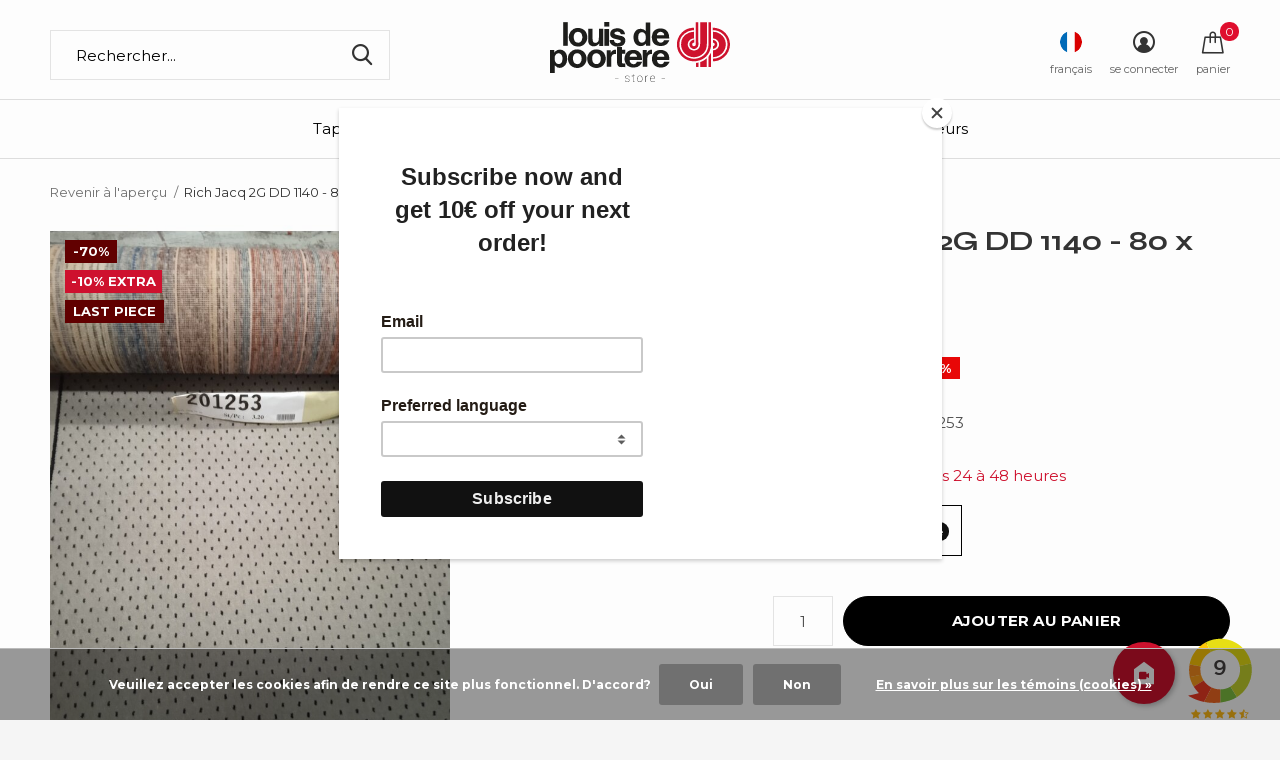

--- FILE ---
content_type: text/html;charset=utf-8
request_url: https://www.louisdepoorterestore.com/fr/rich-jacq-2g-dd-1140-80-x-320-cm.html
body_size: 20512
content:
<!doctype html>
<html data-wf-page="690313a5e57464bb25b684f7" data-wf-site="66714765d78a1f5cab0580a5">
  
  
  
<html class="new mobile no-usp " lang="fr" dir="ltr"
      
     >
      
      
 
	<head>
    
    
    
    
    <script id="mcjs">!function(c,h,i,m,p){m=c.createElement(h),p=c.getElementsByTagName(h)[0],m.async=1,m.src=i,p.parentNode.insertBefore(m,p)}(document,"script","https://chimpstatic.com/mcjs-connected/js/users/ac69c2771d11698a6820595aa/b616dfc0499625a12f1b80bc8.js");</script>
    
    
<script type="text/javascript">
   window.dataLayer = window.dataLayer || [];
   dataLayer.push({
                                    ecomm_prodid: "147230680",
                  ecomm_prodid_adwords: "290649876",
                  ecomm_pname: "Rich Jacq 2G DD 1140 - 80 x 320 cm Le rouleau",
                  ecomm_category: "Outlet",
                  ecomm_pagetype: "product",
                  ecomm_totalvalue: 46.083
                                                                                               
                         
                  });
      
</script>

<!-- Google Tag Manager -->
<script>(function(w,d,s,l,i){w[l]=w[l]||[];w[l].push({'gtm.start':
new Date().getTime(),event:'gtm.js'});var f=d.getElementsByTagName(s)[0],
j=d.createElement(s),dl=l!='dataLayer'?'&l='+l:'';j.async=true;j.src=
'https://www.googletagmanager.com/gtm.js?id='+i+dl;f.parentNode.insertBefore(j,f);
})(window,document,'script','dataLayer','GTM-KZX4KP8');</script>
<!-- End Google Tag Manager -->    
    
    <!-- Hotjar Tracking Code for Site 4941060 (nom manquant) -->
<script>
    (function(h,o,t,j,a,r){
        h.hj=h.hj||function(){(h.hj.q=h.hj.q||[]).push(arguments)};
        h._hjSettings={hjid:4941060,hjsv:6};
        a=o.getElementsByTagName('head')[0];
        r=o.createElement('script');r.async=1;
        r.src=t+h._hjSettings.hjid+j+h._hjSettings.hjsv;
        a.appendChild(r);
    })(window,document,'https://static.hotjar.com/c/hotjar-','.js?sv=');
</script>
    
    
    
    <!-- Install this snippet AFTER the Hotjar tracking code. -->
<script>
var userId = your_user_id || null; // Replace your_user_id with your own if available.
window.hj('identify', userId, {
    // Add your own custom attributes here. Some EXAMPLES:
    // 'Signed up': '2019—06-20Z', // Signup date in ISO-8601 format.
    // 'Last purchase category': 'Electronics', // Send strings with quotes around them.
    // 'Total purchases': 15, // Send numbers without quotes.
    // 'Last purchase date': '2019-06-20Z', // Send dates in ISO-8601 format.
    // 'Last refund date': null, // Send null when no value exists for a user.
});
</script>

    
      <script type="text/javascript">     (function(c,l,a,r,i,t,y){         c[a]=c[a]||function(){(c[a].q=c[a].q||[]).push(arguments)};         t=l.createElement(r);t.async=1;t.src="
https://www.clarity.ms/tag/"+i;
        y=l.getElementsByTagName(r)[0];y.parentNode.insertBefore(t,y);     })(window, document, "clarity", "script", "nuw5zj87mv"); </script>
    
    
    
    <meta charset="utf-8"/>
<!-- [START] 'blocks/head.rain' -->
<!--

  (c) 2008-2026 Lightspeed Netherlands B.V.
  http://www.lightspeedhq.com
  Generated: 18-01-2026 @ 16:36:45

-->
<link rel="canonical" href="https://www.louisdepoorterestore.com/fr/rich-jacq-2g-dd-1140-80-x-320-cm.html"/>
<link rel="alternate" href="https://www.louisdepoorterestore.com/fr/index.rss" type="application/rss+xml" title="Nouveaux produits"/>
<link href="https://cdn.webshopapp.com/assets/cookielaw.css?2025-02-20" rel="stylesheet" type="text/css"/>
<meta name="robots" content="noodp,noydir"/>
<meta name="google-site-verification" content="l69oiVLcN-lgDtWr8q7GRQ_iToEpjSVXtiEY-wIyoXo"/>
<meta property="og:url" content="https://www.louisdepoorterestore.com/fr/rich-jacq-2g-dd-1140-80-x-320-cm.html?source=facebook"/>
<meta property="og:site_name" content="Louis De Poortere Store"/>
<meta property="og:title" content="Rich Jacq 2G DD 1140 - 80 x 320 cm"/>
<meta property="og:description" content="Profitez d&#039;une affaire en or avec les tapis d&#039;escalier de Louis De Poortere"/>
<meta property="og:image" content="https://cdn.webshopapp.com/shops/35448/files/441518870/rich-jacq-2g-dd-1140-80-x-320-cm.jpg"/>
<script src="https://cdn.roomvo.com/static/scripts/b2b/louisdepoorterebe.js"></script>
<script src="https://kit.fontawesome.com/f42b436610.js"></script>
<script>
<script async src="https://www.googletagmanager.com/gtag/js?id=G-4CFSESJRE1"></script>
<script>
    window.dataLayer = window.dataLayer || [];
    function gtag(){dataLayer.push(arguments);}
    gtag('js', new Date());

    gtag('config', 'G-4CFSESJRE1');
</script>
</script>
<script>
  (function () {
        var s = document.createElement('script');
        s.async = true;
        s.type = 'text/javascript';
        s.src = '//tglyr.co/latest.js?n=o';
        document.head.appendChild(s);
    })();
</script>
<!--[if lt IE 9]>
<script src="https://cdn.webshopapp.com/assets/html5shiv.js?2025-02-20"></script>
<![endif]-->
<!-- [END] 'blocks/head.rain' -->
		<meta charset="utf-8">
		<meta http-equiv="x-ua-compatible" content="ie=edge">
		<title>Rich Jacq 2G DD 1140 - 80 x 320 cm - Louis De Poortere Store</title>
		<meta name="description" content="Profitez d&#039;une affaire en or avec les tapis d&#039;escalier de Louis De Poortere">
		<meta name="keywords" content="Tapis d&#039;escalier, velours, outlet, prix bas, carpette, moquette, mur à mur, tissé en Belgique, qualité supérieur">
		<meta name="theme-color" content="#ffffff">
		<meta name="MobileOptimized" content="320">
		<meta name="HandheldFriendly" content="true">
		<meta name="viewport" content="width=device-width,initial-scale=1,maximum-scale=1,viewport-fit=cover,target-densitydpi=device-dpi,shrink-to-fit=no">
		<meta name="author" content="https://www.dmws.nl">
		<link rel="preload" as="style" href="https://cdn.webshopapp.com/assets/gui-2-0.css?2025-02-20">
		<link rel="preload" as="style" href="https://cdn.webshopapp.com/assets/gui-responsive-2-0.css?2025-02-20">
		<link rel="preload" href="https://fonts.googleapis.com/css?family=Muli:100,300,400,500,600,700,800,900%7CMontserrat:100,300,400,500,600,700,800,900&display=block" as="style">
    
    
    
    <link rel="preconnect" href="https://fonts.googleapis.com">
<link rel="preconnect" href="https://fonts.gstatic.com" crossorigin>
<link href="https://fonts.googleapis.com/css2?family=Creepster&display=swap" rel="stylesheet">
    
    
    
    
		<link rel="preload" as="style" href="https://cdn.webshopapp.com/shops/35448/themes/176588/assets/fixed.css?20260109084818">
    <link rel="preload" as="style" href="https://cdn.webshopapp.com/shops/35448/themes/176588/assets/screen.css?20260109084818">
		<link rel="preload" as="style" href="https://cdn.webshopapp.com/shops/35448/themes/176588/assets/custom.css?20260109084818">
    
   <link rel="stylesheet" as="style" href="https://cdn.webshopapp.com/shops/35448/themes/176588/assets/home-block-custom.css?20260109084818"> 
       

    

    <link href='https://fonts.googleapis.com/css?family=Montserrat' rel='stylesheet'>
    
    <style>
@import url('https://fonts.googleapis.com/css2?family=Roboto+Condensed:ital,wght@0,100..900;1,100..900&family=Roboto:ital,wght@0,100;0,300;0,400;0,500;0,700;0,900;1,100;1,300;1,400;1,500;1,700;1,900&family=Syne:wght@400..800&display=swap');
</style>
    
    
    
		<link rel="preload" as="font" href="https://cdn.webshopapp.com/shops/35448/themes/176588/assets/icomoon.woff2?20260109084818">
		<link rel="preload" as="script" href="https://cdn.webshopapp.com/assets/jquery-1-9-1.js?2025-02-20">
		<link rel="preload" as="script" href="https://cdn.webshopapp.com/assets/jquery-ui-1-10-1.js?2025-02-20">
		<link rel="preload" as="script" href="https://cdn.webshopapp.com/shops/35448/themes/176588/assets/scripts.js?20260109084818">
		<link rel="preload" as="script" href="https://cdn.webshopapp.com/shops/35448/themes/176588/assets/custom.js?20260109084818">
    <link rel="preload" as="script" href="https://cdn.webshopapp.com/assets/gui.js?2025-02-20">
		<link href="https://fonts.googleapis.com/css?family=Muli:100,300,400,500,600,700,800,900%7CMontserrat:100,300,400,500,600,700,800,900&display=block" rel="stylesheet" type="text/css">
    <link href="https://fonts.googleapis.com/icon?family=Material+Icons" rel="stylesheet">
		<link rel="stylesheet" media="screen" href="https://cdn.webshopapp.com/assets/gui-2-0.css?2025-02-20">
		<link rel="stylesheet" media="screen" href="https://cdn.webshopapp.com/assets/gui-responsive-2-0.css?2025-02-20">
    <link rel="stylesheet" media="screen" href="https://cdn.webshopapp.com/shops/35448/themes/176588/assets/fixed.css?20260109084818">
		<link rel="stylesheet" media="screen" href="https://cdn.webshopapp.com/shops/35448/themes/176588/assets/screen.css?20260109084818">
		<link rel="stylesheet" media="screen" href="https://cdn.webshopapp.com/shops/35448/themes/176588/assets/custom.css?20260109084818">
		<link rel="icon" type="image/x-icon" href="https://cdn.webshopapp.com/shops/35448/themes/176588/v/652229/assets/favicon.png?20210419163835">
		<link rel="apple-touch-icon" href="https://cdn.webshopapp.com/shops/35448/themes/176588/assets/apple-touch-icon.png?20260109084818">
    

    
    
    
		<link rel="mask-icon" href="https://cdn.webshopapp.com/shops/35448/themes/176588/assets/safari-pinned-tab.svg?20260109084818" color="#000000">
		<link rel="manifest" href="https://cdn.webshopapp.com/shops/35448/themes/176588/assets/manifest.json?20260109084818">
		<link rel="preconnect" href="https://ajax.googleapis.com">
		<link rel="preconnect" href="//cdn.webshopapp.com/">
		<link rel="preconnect" href="https://fonts.googleapis.com">
		<link rel="preconnect" href="https://fonts.gstatic.com" crossorigin>
		<link rel="dns-prefetch" href="https://ajax.googleapis.com">
		<link rel="dns-prefetch" href="//cdn.webshopapp.com/">	
		<link rel="dns-prefetch" href="https://fonts.googleapis.com">
		<link rel="dns-prefetch" href="https://fonts.gstatic.com" crossorigin>
    <script src="https://cdn.webshopapp.com/assets/jquery-1-9-1.js?2025-02-20"></script>
    <script src="https://cdn.webshopapp.com/assets/jquery-ui-1-10-1.js?2025-02-20"></script>
		<meta name="msapplication-config" content="https://cdn.webshopapp.com/shops/35448/themes/176588/assets/browserconfig.xml?20260109084818">
<meta property="og:title" content="Rich Jacq 2G DD 1140 - 80 x 320 cm">
<meta property="og:type" content="website"> 
<meta property="og:description" content="Profitez d&#039;une affaire en or avec les tapis d&#039;escalier de Louis De Poortere">
<meta property="og:site_name" content="Louis De Poortere Store">
<meta property="og:url" content="https://www.louisdepoorterestore.com/">
<meta property="og:image" content="https://cdn.webshopapp.com/shops/35448/files/441518870/300x250x2/rich-jacq-2g-dd-1140-80-x-320-cm.jpg">
<meta itemprop="price" content="46.08"><meta itemprop="priceCurrency" content="EUR">
<meta name="twitter:title" content="Rich Jacq 2G DD 1140 - 80 x 320 cm">
<meta name="twitter:description" content="Profitez d&#039;une affaire en or avec les tapis d&#039;escalier de Louis De Poortere">
<meta name="twitter:site" content="Louis De Poortere Store">
<meta name="twitter:card" content="https://cdn.webshopapp.com/shops/35448/themes/176588/v/652267/assets/logo.png?20210419163835">
<meta name="twitter:image" content="https://cdn.webshopapp.com/shops/35448/themes/176588/v/2327592/assets/banner-grid-banner-1-image.jpg?20240523121719">
<script type="application/ld+json">
  [
        {
      "@context": "http://schema.org",
      "@type": "Product", 
      "name": "Rich Jacq 2G DD 1140 - 80 x 320 cm",
      "url": "https://www.louisdepoorterestore.com/fr/rich-jacq-2g-dd-1140-80-x-320-cm.html",
            "description": "Profitez d&#039;une affaire en or avec les tapis d&#039;escalier de Louis De Poortere",      "image": "https://cdn.webshopapp.com/shops/35448/files/441518870/300x250x2/rich-jacq-2g-dd-1140-80-x-320-cm.jpg",            "mpn": "201253",            "offers": {
        "@type": "Offer",
        "price": "46.08",        "url": "https://www.louisdepoorterestore.com/fr/rich-jacq-2g-dd-1140-80-x-320-cm.html",
        "priceValidUntil": "2027-01-18",
        "priceCurrency": "EUR",
          "availability": "https://schema.org/InStock",
          "inventoryLevel": "1"
              }
          },
        {
      "@context": "http://schema.org/",
      "@type": "Organization",
      "url": "https://www.louisdepoorterestore.com/",
      "name": "Louis De Poortere Store",
      "legalName": "Louis De Poortere Store",
      "description": "Profitez d&#039;une affaire en or avec les tapis d&#039;escalier de Louis De Poortere",
      "logo": "https://cdn.webshopapp.com/shops/35448/themes/176588/v/652267/assets/logo.png?20210419163835",
      "image": "https://cdn.webshopapp.com/shops/35448/themes/176588/v/2327592/assets/banner-grid-banner-1-image.jpg?20240523121719",
      "contactPoint": {
        "@type": "ContactPoint",
        "contactType": "Customer service",
        "telephone": ""
      },
      "address": {
        "@type": "PostalAddress",
        "streetAddress": "Rue de la Royenne 45B",
        "addressLocality": "BELGIUM",
        "postalCode": "7700 Mouscron",
        "addressCountry": "FR"
      }
      ,
      "aggregateRating": {
          "@type": "AggregateRating",
          "bestRating": "10",
          "worstRating": "1",
          "ratingValue": "9.1",
          "reviewCount": "407",
          "url":"https://www.kiyoh.com/reviews/1050699/louis_de_poortere_store"
      }
         
    },
    { 
      "@context": "http://schema.org", 
      "@type": "WebSite", 
      "url": "https://www.louisdepoorterestore.com/", 
      "name": "Louis De Poortere Store",
      "description": "Profitez d&#039;une affaire en or avec les tapis d&#039;escalier de Louis De Poortere",
      "author": [
        {
          "@type": "Organization",
          "url": "https://www.dmws.nl/",
          "name": "DMWS B.V.",
          "address": {
            "@type": "PostalAddress",
            "streetAddress": "Klokgebouw 195 (Strijp-S)",
            "addressLocality": "Eindhoven",
            "addressRegion": "NB",
            "postalCode": "5617 AB",
            "addressCountry": "NL"
          }
        }
      ]
    }
  ]
</script>        
    
    
    
	</head>
	<body>
    
    
    
    
<script>
        function afficherDescription() {
            document.getElementById("description-hover").style.display = "block";
        }

        function cacherDescription() {
            document.getElementById("description-hover").style.display = "none";
          	
        }
    </script>


<iframe class="kiyoh_plugin" frameborder="1" allowtransparency="true" src="https://www.kiyoh.com/retrieve-widget.html?color=white&allowTransparency=true&button=false&lang=en&tenantId=98&locationId=1050699" width="80" height="120"></iframe>



<a href="https://www.louisdepoorterestore.com/fr/roomvo/" target="_blank" class="material-icons floating-btn" onmouseover="afficherDescription()" onmouseout="cacherDescription()">camera_indoor</a>
 
<div class="description" id="description-hover">
  Découvrez notre tout nouvel outil de réalité augmentée
    
    
  
    
  
    
  
        </div>

  
  
<style type="text/css">

.floating-btn {
width: 62px;
height: 62px;
background:#CF122E;
display: flex;
align-items: center;
justify-content:center;
text-decoration: none;
border-radius:50%;
color: #ffffff;
font-size:30px;
box-shadow: 2px 2px 5px rgba(0, 0, 0, 0.25);
position: fixed;
right: 105px;
bottom:16px;
transition: background 8.25s;
z-index: 8000;
transition: transform 100ms ease-in-out 0s;
}
  .kiyoh_plugin
  {
    z-index: 8000;
    position:fixed;
    right:20px;
    bottom:-30px;
  }
 .stars-wrapper
  {
    display:none;
  }
.floating-btn:hover {
    transform: scale(1.1);
}
  
.description {
            position: fixed;
            display: none;
            background-color: rgba(0, 0, 0, 0.8);
            color: white;
            padding: 8px;
            border-radius: 4px;
            font-size: 14px;
            bottom: 22px;
            right: 185px;
            z-index: 4;
        }
  
  @media (max-width: 768px) {
  .kiyoh_plugin {
    display: none;
  }
    .floating-btn
    {
      display:none;
    }
}
  
  
  
  
  }
</style>
  
  
     
        
  	    <!-- Google Tag Manager (noscript) --><noscript><iframe src="https://www.googletagmanager.com/ns.html?id=GTM-KZX4KP8"
    height="0" width="0" style="display:none;visibility:hidden"></iframe></noscript><!-- End Google Tag Manager (noscript) --><ul class="hidden-data hidden"><li>35448</li><li>176588</li><li>ja</li><li>fr</li><li>live</li><li></li><li>https://www.louisdepoorterestore.com/fr/</li></ul><div id="root" ><header id="top" class=" static"><p id="logo" class="text-center"><a href="https://www.louisdepoorterestore.com/fr/" accesskey="h"><img src="https://cdn.webshopapp.com/shops/35448/files/365406687/logo-louisdepoortere.svg" alt="Louis De Poortere Store"></a></p><nav id="skip"><ul><li><a href="#nav" accesskey="n">Ga naar navigatie (n)</a></li><li><a href="#content" accesskey="c">Ga naar inhoud (c)</a></li><li><a href="#footer" accesskey="f">Ga naar footer (f)</a></li></ul></nav><nav id="nav" aria-label="catégories" class="align-center dropdown-color header-nav"><ul><!-- Liste toutes les catégories du webshop avec une boucle for --><!-- Design différent selon le titre de la catégorie --><li ><!-- Menu de la catégorie, design du titre différent selon le nom du titre --><!--<a href="ecorugs"><img src="full-path-to-image.jpg">< /a> --><a                       
           
           
                      
            
                      
           
           href="https://www.louisdepoorterestore.com/fr/tapis/"><!-- Ecris le titre sauf si Eco RuGs et remplace le lien par une image -->
          
                    
          
          
          Tapis
          
                    
          
        
          
        </a><div><!-- Commande pour inclure des spécificités dans le menu  --><div><h3><a 
                                     

 href="https://www.louisdepoorterestore.com/fr/tapis/virgin-land/">
                
                
                Virgin Land</a></h3></div><div><h3><a 
                                     

 href="https://www.louisdepoorterestore.com/fr/tapis/sol/">
                
                
                Sol</a></h3></div><div><h3><a 
                                     

 href="https://www.louisdepoorterestore.com/fr/tapis/griff/">
                
                
                Griff</a></h3></div><div><h3><a 
                                     

 href="https://www.louisdepoorterestore.com/fr/tapis/jacobs-ladder/">
                
                
                Jacob&#039;s Ladder</a></h3></div><div><h3><a 
                                     

 href="https://www.louisdepoorterestore.com/fr/tapis/cracks/">
                
                
                Cracks</a></h3></div><div><h3><a 
                                     

 href="https://www.louisdepoorterestore.com/fr/tapis/sakura/">
                
                
                Sakura</a></h3></div><div><h3><a 
                                     

 href="https://www.louisdepoorterestore.com/fr/tapis/tabriz/">
                
                
                Tabriz</a></h3></div><div><h3><a 
                                     

 href="https://www.louisdepoorterestore.com/fr/tapis/ushak/">
                
                
                Ushak</a></h3></div><div><h3><a 
                                     

 href="https://www.louisdepoorterestore.com/fr/tapis/suzani/">
                
                
                Suzani</a></h3></div><div><h3><a 
                                     

 href="https://www.louisdepoorterestore.com/fr/tapis/kasak/">
                
                
                Kasak</a></h3></div><div><h3><a 
                                     

 href="https://www.louisdepoorterestore.com/fr/tapis/antalia/">
                
                
                Antalia</a></h3></div><div><h3><a 
                                     

 href="https://www.louisdepoorterestore.com/fr/tapis/kilim/">
                
                
                Kilim</a></h3></div><div><h3><a 
                                     

 href="https://www.louisdepoorterestore.com/fr/tapis/bakhtiari/">
                
                
                Bakhtiari</a></h3></div><div><h3><a 
                                     

 href="https://www.louisdepoorterestore.com/fr/tapis/hadschlu/">
                
                
                Hadschlu</a></h3></div><div><h3><a 
                                     

 href="https://www.louisdepoorterestore.com/fr/tapis/ribbon/">
                
                
                Ribbon</a></h3></div><div><h3><a 
                                     

 href="https://www.louisdepoorterestore.com/fr/tapis/papercut/">
                
                
                Papercut</a></h3></div><div><h3><a 
                                     

 href="https://www.louisdepoorterestore.com/fr/tapis/chess/">
                
                
                Chess</a></h3></div><div><h3><a 
                                     

 href="https://www.louisdepoorterestore.com/fr/tapis/medallion/">
                
                
                Medallion</a></h3></div><div><h3><a 
                                     

 href="https://www.louisdepoorterestore.com/fr/tapis/coral/">
                
                
                Coral</a></h3></div><div><h3><a 
                                     

 href="https://www.louisdepoorterestore.com/fr/tapis/lagoon/">
                
                
                Lagoon</a></h3></div><div><h3><a 
                                     

 href="https://www.louisdepoorterestore.com/fr/tapis/cities/">
                
                
                Cities</a></h3></div><div><h3><a 
                                     

 href="https://www.louisdepoorterestore.com/fr/tapis/pop/">
                
                
                POP</a></h3></div><div><h3><a 
                                     

 href="https://www.louisdepoorterestore.com/fr/tapis/berber/">
                
                
                Berber</a></h3></div><div><h3><a 
                                     

 href="https://www.louisdepoorterestore.com/fr/tapis/baobab/">
                
                
                Baobab</a></h3></div><div><h3><a 
                                     

 href="https://www.louisdepoorterestore.com/fr/tapis/shapes/">
                
                
                Shapes</a></h3></div><div><h3><a 
                                     

 href="https://www.louisdepoorterestore.com/fr/tapis/fresque/">
                
                
                Fresque</a></h3></div><div><h3><a 
                                     

 href="https://www.louisdepoorterestore.com/fr/tapis/gallery/">
                
                
                Gallery</a></h3></div><div><h3><a 
                                     

 href="https://www.louisdepoorterestore.com/fr/tapis/venetian-dust/">
                
                
                Venetian Dust</a></h3></div><div><h3><a 
                                     

 href="https://www.louisdepoorterestore.com/fr/tapis/streaks/">
                
                
                Streaks</a></h3></div><div><h3><a 
                                     

 href="https://www.louisdepoorterestore.com/fr/tapis/module/">
                
                
                Module</a></h3></div><div><h3><a 
                            class="ecorugs-title"
                                 

 href="https://www.louisdepoorterestore.com/fr/tapis/en-savoir-plus/">
                
                
                En savoir plus</a></h3></div><div><h3><a 
                                     

 href="https://www.louisdepoorterestore.com/fr/tapis/outdoor/">
                
                
                Outdoor</a></h3></div><div><h3><a 
                                     

 href="https://www.louisdepoorterestore.com/fr/tapis/tous-les-tapis/">
                
                
                Tous les tapis</a></h3></div><div><h3><a 
                                     

 href="https://www.louisdepoorterestore.com/fr/tapis/tapis-ronds/">
                
                
                Tapis ronds</a></h3></div></div></li><!-- Design différent selon le titre de la catégorie --><li ><!-- Menu de la catégorie, design du titre différent selon le nom du titre --><!--<a href="ecorugs"><img src="full-path-to-image.jpg">< /a> --><a                       
           
           
                      
            
                      
           
           href="https://www.louisdepoorterestore.com/fr/echantillons/"><!-- Ecris le titre sauf si Eco RuGs et remplace le lien par une image -->
          
                    
          
          
          Échantillons
          
                    
          
        
          
        </a></li><!-- Design différent selon le titre de la catégorie --><li ><!-- Menu de la catégorie, design du titre différent selon le nom du titre --><!--<a href="ecorugs"><img src="full-path-to-image.jpg">< /a> --><a             class="overlay-pink"            
           
           
                      
            
                      
           
           href="https://www.louisdepoorterestore.com/fr/outlet/"><!-- Ecris le titre sauf si Eco RuGs et remplace le lien par une image -->
          
           Sales
         
                    
          
        
          
        </a><div><!-- Commande pour inclure des spécificités dans le menu  --><div><h3><a 
                                     

 href="https://www.louisdepoorterestore.com/fr/outlet/tapis-outlet/">
                
                
                Tapis Outlet</a></h3></div><div><h3><a 
                                     

 href="https://www.louisdepoorterestore.com/fr/outlet/remix-rugs/">
                
                
                Remix Rugs</a></h3></div><div><h3><a 
                                     

 href="https://www.louisdepoorterestore.com/fr/outlet/tapis-descalier/">
                
                
                Tapis d&#039;escalier</a></h3></div><div><h3><a 
                                     

 href="https://www.louisdepoorterestore.com/fr/outlet/jackies/">
                
                
                Jackies</a></h3></div><div><h3><a 
                                     

 href="https://www.louisdepoorterestore.com/fr/outlet/moquette/">
                
                
                Moquette</a></h3></div><div><h3><a 
                                     

 href="https://www.louisdepoorterestore.com/fr/outlet/tissus-velours/">
                
                
                Tissus velours</a></h3></div></div></li><!-- Design différent selon le titre de la catégorie --><li ><!-- Menu de la catégorie, design du titre différent selon le nom du titre --><!--<a href="ecorugs"><img src="full-path-to-image.jpg">< /a> --><a                       
           
           
                      
            
                      
           
           href="https://www.louisdepoorterestore.com/fr/entretien/"><!-- Ecris le titre sauf si Eco RuGs et remplace le lien par une image -->
          
                    
          
          
          Entretien
          
                    
          
        
          
        </a></li><li ><a                                                                           
                                                        
                                                                          
                                                                          
                                                                          target="_blank" href="https://www.louisdepoorterestore.com/giftcard/">Carte cadeau</a></li><li ><a                                                                           
                                                        
                                                                          
                                                                          
                                                                           href="https://www.louisdepoorterestore.com/fr/service/">Contact</a></li><li ><a                                                                           
                                                        
                                                                          
                                                                          
                                                                          target="_blank" href="https://www.louisdepoortere.be/contact/store-locator/">Revendeurs</a></li></ul><ul><li class="search"><a href="./"><i class="icon-zoom2"></i><span>rechercher</span></a></li><li class="lang"><a class="nl" href="./"><img src="https://cdn.webshopapp.com/shops/35448/themes/176588/assets/flag-fr.svg?20260109084818" alt="Français" width="22" height="22"><span>français</span></a><ul><li><a title="Nederlands" lang="nl" href="https://www.louisdepoorterestore.com/nl/go/product/147230680"><img src="https://cdn.webshopapp.com/shops/35448/themes/176588/assets/flag-nl.svg?20260109084818" alt="Nederlands" width="18" height="18"><span>Nederlands</span></a></li><li><a title="Deutsch" lang="de" href="https://www.louisdepoorterestore.com/de/go/product/147230680"><img src="https://cdn.webshopapp.com/shops/35448/themes/176588/assets/flag-de.svg?20260109084818" alt="Deutsch" width="18" height="18"><span>Deutsch</span></a></li><li><a title="English" lang="en" href="https://www.louisdepoorterestore.com/en/go/product/147230680"><img src="https://cdn.webshopapp.com/shops/35448/themes/176588/assets/flag-en.svg?20260109084818" alt="English" width="18" height="18"><span>English</span></a></li><li><a title="Français" lang="fr" href="https://www.louisdepoorterestore.com/fr/go/product/147230680"><img src="https://cdn.webshopapp.com/shops/35448/themes/176588/assets/flag-fr.svg?20260109084818" alt="Français" width="18" height="18"><span>Français</span></a></li><li><a title="Español" lang="es" href="https://www.louisdepoorterestore.com/es/go/product/147230680"><img src="https://cdn.webshopapp.com/shops/35448/themes/176588/assets/flag-es.svg?20260109084818" alt="Español" width="18" height="18"><span>Español</span></a></li><li><a href="https://www.louisdepoorterestore.com/fr/session/currency/eur/go/product/147230680"><span class="cur-icon">€</span><span>EUR</span></a></li><li><a href="https://www.louisdepoorterestore.com/fr/session/currency/gbp/go/product/147230680"><span class="cur-icon">£</span><span>GBP</span></a></li><li><a href="https://www.louisdepoorterestore.com/fr/session/currency/chf/go/product/147230680"><span class="cur-icon">CHF</span><span>CHF</span></a></li></ul></li><li class="login"><a href=""><i class="icon-user-circle"></i><span>se connecter</span></a></li><li class="cart"><a href="https://www.louisdepoorterestore.com/fr/cart/"><i class="icon-bag"></i><span>panier</span><span class="no">0</span></a></li></ul></nav><form action="https://www.louisdepoorterestore.com/fr/search/" method="get" id="formSearch" data-search-type="desktop"><p><label for="q">Rechercher...</label><input id="q" name="q" type="search" value="" autocomplete="off" required data-input="desktop"><button type="submit">Rechercher</button></p><div class="search-autocomplete" data-search-type="desktop"><ul class="list-cart small m20"></ul><h2>Suggestions</h2><ul class="list-box"><li><a href="https://www.louisdepoorterestore.com/fr/tags/tapestry/">Tapestry</a></li><li><a href="https://www.louisdepoorterestore.com/fr/tags/starac/">starac</a></li></ul></div></form><div class="module-product-bar"><figure><img src="https://dummyimage.com/45x45/fff.png/fff" data-src="https://cdn.webshopapp.com/shops/35448/files/441518870/90x90x2/rich-jacq-2g-dd-1140-80-x-320-cm.jpg" alt="Rich Jacq 2G DD 1140 - 80 x 320 cm" width="45" height="45"></figure><h3> Rich Jacq 2G DD 1140 - 80 x 320 cm</h3><p class="price">
      €46,08
      <span>€232,32</span></p><p class="link-btn"><a href="https://www.louisdepoorterestore.com/fr/cart/add/290649876/">Ajouter au panier</a></p></div></header><ul class="list-notifications"></ul><main id="content"><nav class="nav-breadcrumbs desktop-only"><ul><li><a href="https://www.louisdepoorterestore.com/fr/">Revenir à l&#039;aperçu</a></li><li>Rich Jacq 2G DD 1140 - 80 x 320 cm</li></ul></nav><article class="module-product"><ul class="list-slider"><li class=" w100"><a data-fancybox-group="gallery" href="https://cdn.webshopapp.com/shops/35448/files/441518870/image.jpg"><img src="https://cdn.webshopapp.com/shops/35448/files/441518870/660x900x2/rich-jacq-2g-dd-1140-80-x-320-cm.jpg" alt="Rich Jacq 2G DD 1140 - 80 x 320 cm" width="660" height="900"></a><ul class="label"><li class="overlay-c fill">-70%</li><li style="background:#d0112e;border-color:#d0112e;"> -10% EXTRA</li><li class="overlay-c fill">Last piece</li></ul></li></ul><div><header><h1>Rich Jacq 2G DD 1140 - 80 x 320 cm</h1><p class="rating-a b" data-val="0" data-of="5"><a href="#section-reviews">(0)</a></p></header><form action="https://www.louisdepoorterestore.com/fr/cart/add/290649876/" id="product_configure_form" method="post" class="form-product" data-url="https://www.louisdepoorterestore.com/fr/cart/add/290649876/"><div class="fieldset"><p class="price">
          €46,08
          <span class="old">€232,32</span><span>Taxes incluses</span><span class="label" style="background:#ea0707;">-80%</span></p><ul class="list-plain"><li><span class="strong">Code de l&#039;article:</span> 201253</li></ul><p class="in-stock-positive"><span class="strong">
                                          Stock: 1                
                                                    </span>
          - Expédié sous 24 à 48 heures        </p><ul id="custom-variant-boxes" class="check-box"><li class=" active last-chance"><a href="https://www.louisdepoorterestore.com/fr/rich-jacq-2g-dd-1140-80-x-320-cm.html?id=290649876">
                        Le rouleau                                                  <span class="badge" style="margin-left:6px; font-size:12px; padding:2px 6px; border-radius:10px; background:#111; color:#fff;">Last&nbsp;piece</span></a></li></ul><input type="hidden" name="bundle_id" id="product_configure_bundle_id" value=""><div class="product-configure"><div class="product-configure-variants"  aria-label="Select an option of the product. This will reload the page to show the new option." role="region"><label for="product_configure_variants">Faire un choix: <em aria-hidden="true">*</em></label><select name="variant" id="product_configure_variants" onchange="document.getElementById('product_configure_form').action = 'https://www.louisdepoorterestore.com/fr/product/variants/147230680/'; document.getElementById('product_configure_form').submit();" aria-required="true"><option value="290649876" selected="selected">Le rouleau - €46,08</option></select><div class="product-configure-clear"></div></div></div></div><p class="submit m15"><input type="number" name="quantity" value="1"><button class="add-to-cart-button" type="submit">Ajouter au panier</button></p><div class="tabs-a m55"><nav><ul></ul></nav><div><div></div></div></div></form></div></article><div class="cols-d m70 product-content"><article><h5 class="s28 m10">Description du produit</h5><p><p>Louis De Poortere fait place dans son stock pour de nouveaux objets. <br />C'est la raison pour laquelle nous offrons ces prix étonnants pour ces magnifiques coureurs d'escaliers tissés. <br />Ce sont des qualités de la laine de premier choix qui attendent d'être mis sur votre escalier. <br /><br /></p></p></article></div><article id="section-reviews"><header class="heading-rating"><h5 class="s28 m20">Évaluations</h5><p class="rating-a strong" data-val="0" data-of="5">0<span> / 5</span></p><p class="overlay-e">0 étoiles selon 0 avis</p><p class="link-btn"><a class="b" href="https://www.louisdepoorterestore.com/fr/account/review/147230680/">Ajouter un avis</a></p></header><ul class="list-comments a"></ul></article><article><header class="heading-mobile text-left"><h5 class="s28 m10">Articles récents</h5></header><ul class="list-collection compact"><li class="single no-ajax text-left"><div class="img"><figure><img src="https://cdn.webshopapp.com/shops/35448/files/441518870/660x900x2/rich-jacq-2g-dd-1140-80-x-320-cm.jpg" alt="Rich Jacq 2G DD 1140 - 80 x 320 cm" width="310" height="430"></figure><form class="desktop-only" action="https://www.louisdepoorterestore.com/fr/rich-jacq-2g-dd-1140-80-x-320-cm.html" method="post"><p><button class="w100" type="submit">Afficher le produit</button></p></form></div><h2><a href="https://www.louisdepoorterestore.com/fr/rich-jacq-2g-dd-1140-80-x-320-cm.html">Rich Jacq 2G DD 1140 - 80 x 320 cm</a></h2><p class="price">€46,08<span>€232,32</span></p></li></ul></article></main><link rel="stylesheet" type="text/css" href="https://cdn.webshopapp.com/assets/gui-core.css?2025-02-20" /><div id="gui-modal-product-inventory-location-wrapper"><div class="gui-modal-product-inventory-location-background"></div><div class="gui-modal-product-inventory-location" ><div class="gui-modal-product-inventory-location-header"><p class="gui-modal-product-inventory-location-label">Disponibilité en boutique</p><span id="gui-modal-product-inventory-location-close">Fermer</span></div><!-- Modal content --><div class="gui-modal-product-inventory-location-container"><div id="gui-modal-product-inventory-location-content" class="gui-modal-product-inventory-location-content"></div><div id="gui-modal-product-inventory-location-footer" class="gui-modal-product-inventory-location-footer"></div></div></div></div><script>
    (function() {
      function getInventoryState(quantity) {
        let inventoryPerLocationSetting = 'show_levels';
        switch(inventoryPerLocationSetting) {
          case 'show_levels':
            return quantity > 0 ? 'En stock ('+ quantity +')' : 'En rupture de stock';
          default:
            return quantity > 0 ? 'En stock' : 'En rupture de stock';
        }
      }

      function createLocationRow(data, isFirstItem) {
        var locationData = data.location;

        if(!location){
          return null;
        }

        var firstItem      = isFirstItem ? '<hr class="gui-modal-product-inventory-location-content-row-divider"/>' : '';
        var inventoryState = getInventoryState(data.inventory);
        var titleString    = 'state à location';

        titleString = titleString.replace('state', inventoryState);
        titleString = titleString.replace('location', locationData.title);

        return [
          '<div class="gui-modal-product-inventory-location-content-row">', firstItem,
          '<p class="bold">', titleString, '</p>',
          '<p class="gui-product-inventory-address">', locationData.address.formatted, '</p>',
          '<hr class="gui-modal-product-inventory-location-content-row-divider"/>',
          '</div>'].join('');
      }

      function handleError(){
        $('#gui-modal-product-inventory-location-wrapper').show();
        $('#gui-modal-product-inventory-location-content').html('<div class="gui-modal-product-inventory-location-footer">Pour le moment, aucun renseignement sur les stocks n’est disponible. Veuillez réessayer plus tard.</div>');
      }

      // Get product inventory location information
      function inventoryOnClick() {
        $.getJSON('https://www.louisdepoorterestore.com/fr/product-inventory/?id=290649876', function (response) {

          if(!response || !response.productInventory || (response.productInventory.locations && !response.productInventory.locations.length)){
            handleError();
            return;
          }

          var locations = response.productInventory.locations || [];

          var rows = locations.map(function(item, index) {
            return createLocationRow(item, index === 0)
          });

          $('#gui-modal-product-inventory-location-content').html(rows);

          var dateObj = new Date();
          var hours = dateObj.getHours() < 10 ? '0' + dateObj.getHours() : dateObj.getHours();
          var minutes = dateObj.getMinutes() < 10 ? '0' + dateObj.getMinutes() : dateObj.getMinutes();

          var footerContent = [
              '<div>',
              '<span class="bold">', 'Dernière mise à jour:', '</span> ',
              'Aujourd&#039;hui à ', hours, ':', minutes,
              '</div>',
              '<div>Les prix en ligne et en boutique peuvent différer</div>'].join('');

          $('#gui-modal-product-inventory-location-footer').html(footerContent);

          $('#gui-modal-product-inventory-location-wrapper').show();
        }).fail(handleError);
      }

      $('#productLocationInventory').on('click', inventoryOnClick);

      // When the user clicks on 'Close' in the modal, close it
      $('#gui-modal-product-inventory-location-close').on('click', function(){
        $('#gui-modal-product-inventory-location-wrapper').hide();
      });

      // When the user clicks anywhere outside of the modal, close it
      $('.gui-modal-product-inventory-location-background').on('click', function(){
        $('#gui-modal-product-inventory-location-wrapper').hide();
      });
    })();
  </script><div id="page-text"><aside id="cart"><h5>Panier</h5><p>
    Il n&#039;y a aucun article dans votre panier...
  </p><p class="submit"><span class="strong"><span>Total avec les taxes</span> €0,00</span><a href="https://www.louisdepoorterestore.com/fr/cart/">Paiement</a></p></aside></div><form action="https://www.louisdepoorterestore.com/fr/account/loginPost/" method="post" id="login"><h5>Se connecter</h5><p><label for="lc">Adresse courriel</label><input type="email" id="lc" name="email" autocomplete='email' placeholder="Adresse courriel" required></p><p><label for="ld">Mot de passe</label><input type="password" id="ld" name="password" autocomplete='current-password' placeholder="Mot de passe" required><a href="https://www.louisdepoorterestore.com/fr/account/password/">Mot de passe oublié?</a></p><p><button class="side-login-button" type="submit">Se connecter</button></p><footer><ul class="list-checks"><li>Toutes vos commandes et retours en un seul endroit</li><li>Le processus de commande est encore plus rapide</li><li>Votre panier est stocké, toujours et partout</li></ul><p class="link-btn"><a class="" href="https://www.louisdepoorterestore.com/fr/account/register/">S&#039;inscrire</a></p></footer><input type="hidden" name="key" value="d7b60e4ea137a19d24a32ba009f707ae" /><input type="hidden" name="type" value="login" /></form><p id="compare-btn" ><a class="open-compare"><i class="icon-compare"></i><span>comparer</span><span class="compare-items" data-compare-items>0</span></a></p><aside id="compare"><h5>Comparer les produits</h5><ul class="list-cart compare-products"></ul><p class="submit"><span>You can compare a maximum of 5 products</span><a href="https://www.louisdepoorterestore.com/fr/compare/">Commencer la comparaison</a></p></aside><form id="formNewsletter" action="https://www.louisdepoorterestore.com/fr/account/newsletter/" method="post" class="form-newsletter"><input type="hidden" name="key" value="d7b60e4ea137a19d24a32ba009f707ae" /><h2 class="gui-page-title">Abonnez-vous à notre infolettre</h2><p>Recevez les dernières offres et promotions</p><p><label for="formNewsletterEmail">Adresse courriel</label><input type="email" id="formNewsletterEmail" name="email" required><button type="submit" class="submit-newsletter">S&#039;abonner</button></p></form><style>
  
  .service-transport {
  width: 25%;
  align-items: center;
  display: flex;
}

.icon-transport {
  max-width: 100px;
}

.description-transport {
  color: #fff;
  font-size: 13px;
}

.section-transport {
  background-color: #2e2e2e;
  justify-content: space-between;
  align-items: center;
  padding-top: 20px;
  padding-bottom: 20px;
}

.block-transport {
  max-width: 1314px;
  justify-content: space-between;
  margin-left: auto;
  margin-right: auto;
  display: flex;
}

.customer-data {
  background-color: #292929;
  margin-top: 0;
  display:none;
}

.content-customer {
  max-width: 1314px;
  margin-left: auto;
  margin-right: auto;
  padding-top: 15px;
  padding-bottom: 10px;
}

.h4-customer {
  color: #fff;
  text-align: center;
  font-size: 12px;
}

.p-customer {
  color: #fff;
  text-align: center;
  font-size: 10px;
  line-height: 14px;
}

.link {
  color: #fff;
}

@media screen and (max-width: 991px) {

  .service-transport {
    flex-direction: column;
    justify-content: flex-start;
    align-items: center;
  }

  .description-transport {
    text-align: center;
    font-size: 12px;
  }

  .content-customer {
    padding-left: 10px;
    padding-right: 10px;
  }
}

@media screen and (max-width: 767px) {

}

@media screen and (max-width: 479px) {
  .description-transport {
    font-size: 12px;
  }
}
</style><section class="section-transport"><div class="block-transport"><div class="service-transport"><div class="icon-transport w-embed"><img src="https://cdn.webshopapp.com/shops/35448/files/433461952/fast-delivery-car-icon.png"></div><div class="description-transport">Livraison rapide</div></div><div class="service-transport"><div class="icon-transport w-embed"><img src="https://cdn.webshopapp.com/shops/35448/files/433461950/calendar-icon.png"></div><div class="description-transport">30 jours pour échanger</div></div><div class="service-transport"><div class="icon-transport w-embed"><img src="https://cdn.webshopapp.com/shops/35448/files/433461953/worldwide-delivery-icon.png"></div><div class="description-transport">Livraison mondiale</div></div><div class="service-transport"><div class="icon-transport w-embed"><img src="https://cdn.webshopapp.com/shops/35448/files/433461951/card-paiement-icon.png"></div><div class="description-transport">Tous paiements acceptés</div></div></div></section><section class="customer-data"><div class="content-customer"><h4 class="h4-customer">Customer Data</h4><p class="p-customer">Cher utilisateur,<br>Conformément aux règles RGPD, nous sommes tenus de pouvoir vous fournir les données que nous détenons et avons obtenues auprès de vous sur notre plateforme de commande.<br>Nous sommes également tenus de pouvoir supprimer toutes vos données sur simple demande après vérification de votre identité. <br>Pour vérifier votre identité, nous vous demandons de faire votre demande d'accès à vos données ou de suppression de données en envoyant un email à <a href="#" class="link"><span class="__cf_email__" data-cfemail="60131510100f1214200c04104e0205">[email&#160;protected]</span></a> en utilisant la même adresse email que celle utilisée pour vous connecter à cette plateforme.</p></div></section><footer id="footer"><nav><div><h3>Service à la clientèle</h3><ul><li><a href="https://www.louisdepoorterestore.com/fr/service/about/">A propos</a></li><li><a href="https://www.louisdepoorterestore.com/fr/service/general-terms-conditions/">Conditions générales de ventes</a></li><li><a href="https://www.louisdepoorterestore.com/fr/service/payment-methods/">Moyens de paiment</a></li><li><a href="https://www.louisdepoorterestore.com/fr/service/shipping-returns/">Livraison et retours</a></li><li><a href="https://www.louisdepoorterestore.com/fr/service/">Service Clients</a></li><li><a href="https://www.louisdepoorterestore.com/fr/sitemap/">Plan du site</a></li></ul></div><div><h3>Informations additionnelles</h3><ul><li><a href="https://www.louisdepoorterestore.com/giftcard/">Carte cadeau</a></li><li><a href="https://www.louisdepoorterestore.com/fr/service/">Contact</a></li><li><a href="https://www.louisdepoortere.be/contact/store-locator/">Revendeurs</a></li></ul></div><div><h3>Mon compte</h3><ul><li><a href="https://www.louisdepoorterestore.com/fr/account/" title="S&#039;inscrire">S&#039;inscrire</a></li><li><a href="https://www.louisdepoorterestore.com/fr/account/orders/" title="Mes commandes">Mes commandes</a></li><li><a href="https://www.louisdepoorterestore.com/fr/account/tickets/" title="Mes billets">Mes billets</a></li></ul></div><div><h3>Catégories</h3><ul><li><a href="https://www.louisdepoorterestore.com/fr/tapis/">Tapis</a></li><li><a href="https://www.louisdepoorterestore.com/fr/echantillons/">Échantillons</a></li><li><a href="https://www.louisdepoorterestore.com/fr/outlet/">Outlet</a></li><li><a href="https://www.louisdepoorterestore.com/fr/entretien/">Entretien</a></li></ul></div><div class="double"><ul class="list-social"><li><a rel="external" href="https://www.facebook.com/DePoortereLouis/"><i class="icon-facebook"></i><span>Facebook</span></a></li><li><a rel="external" href="https://www.instagram.com/louis.de.poortere/"><i class="icon-instagram"></i><span>Instagram</span></a></li><li><a rel="external" href="https://twitter.com/louisdepoortere"><i class="icon-twitter"></i><span>Twitter</span></a></li><li><a rel="external" href="https://www.pinterest.com/louisdepoortere/"><i class="icon-pinterest"></i><span>Pinterest</span></a></li><li><a rel="external" href="https://www.youtube.com/channel/UC9s3wTLX5-kgJGVzIe4y-FQ"><i class="icon-youtube"></i><span>Youtube</span></a></li></ul><p class="line-kioyh"><span class="trustmark desktop-only"><a href="https://www.kiyoh.com/reviews/1050699/louis_de_poortere_store" target="_blank"><img class="review-kiyoh" src="https://cdn.webshopapp.com/shops/35448/themes/176588/v/652267/assets/trustmark-image.png?20210419163835" width="40" height="40"></a></span><a id="note-kioyh" href="https://www.kiyoh.com/reviews/1050699/louis_de_poortere_store" target="_blank"><span id="note-kioyh" class="rating-a c square_stars" data-val="9.1" data-of="10">9.1</span><span class="mobile-hide">Sur 1 077 avis</span></a></p></div><figure><img data-src="https://cdn.webshopapp.com/shops/35448/files/365440051/footer-loog.svg" alt="Louis De Poortere Store" width="180" height="40"></figure></nav><ul class="list-payments"><li><img data-src="https://cdn.webshopapp.com/shops/35448/themes/176588/assets/z-paypalcp.png?20260109084818" alt="paypalcp" width="6000" height="400"></li></ul><p class="copyright">© Copyright <span class="date">2019</span><a href="https://dmws.nl/themes/" target="_blank"></a>  - <a href="https://www.louisdepoorterestore.com/fr/rss/">Fil RSS</a></p></footer><div class="rich-snippet text-center"><div><span class="strong">Louis De Poortere Store</span><span><span> 9.1</span> / <span>10</span></span> -
    <span> 407 </span> Évaluations @ <a target="_blank" href="https://www.kiyoh.com/reviews/1050699/louis_de_poortere_store">Kiyoh</a></div></div><script data-cfasync="false" src="/cdn-cgi/scripts/5c5dd728/cloudflare-static/email-decode.min.js"></script><script>
   var mobilemenuOpenSubsOnly = '0';
    	var instaUser = 'louis.de.poortere';
   	var amount = '12';
 	    var showSecondImage = 1;
  var newsLetterSeconds = '1';
   var test = 'test';
	var basicUrl = 'https://www.louisdepoorterestore.com/fr/';
  var ajaxTranslations = {"Add to cart":"Ajouter au panier","Wishlist":"Liste de souhaits","Add to wishlist":"Ajouter \u00e0 la liste de souhaits","Compare":"Comparer","Add to compare":"Ajouter pour comparer","Brands":"Marques","Discount":"R\u00e9duction","Delete":"Supprimer","Total excl. VAT":"Total sans les taxes","Shipping costs":"Frais d'exp\u00e9dition","Total incl. VAT":"Total avec les taxes","Read more":"Lire plus","Read less":"Lire moins","No products found":"Aucun produit n\u2019a \u00e9t\u00e9 trouv\u00e9","View all results":"Afficher tous les r\u00e9sultats","":""};
  var categories_shop = {"12099010":{"id":12099010,"parent":0,"path":["12099010"],"depth":1,"image":0,"type":"category","url":"tapis","title":"Tapis","description":"Nouvelle Collection 2025 : \u00e9quilibre entre textures et couleurs, durabilit\u00e9 avec Ecorugs. \u0152uvres d'art pour la maison avec des tons naturels. 100% polyester, 100% recyclable, 100% responsable.","count":474,"subs":{"12633957":{"id":12633957,"parent":12099010,"path":["12633957","12099010"],"depth":2,"image":471080592,"type":"category","url":"tapis\/virgin-land","title":"Virgin Land","description":"Un voyage vers des mondes sereins et pr\u00e9serv\u00e9s. La collection Virgin Land s'inspire des textures \u00e9nigmatiques des plan\u00e8tes lointaines, des surfaces jamais foul\u00e9es par l'homme. Chaque tapis refl\u00e8te la beaut\u00e9 brute et intacte des paysages arides, des crat\u00e8r","count":5},"12633876":{"id":12633876,"parent":12099010,"path":["12633876","12099010"],"depth":2,"image":471080854,"type":"category","url":"tapis\/sol","title":"Sol","description":"Un hommage aux racines de la cr\u00e9ation. La collection SOL s'inspire d'une image unique et puissante du sol de notre usine, us\u00e9 par pr\u00e8s d'un si\u00e8cle de mains habiles. Ce tapis capture les empreintes subtiles du temps, o\u00f9 les motifs des travailleurs, des out","count":4},"6415712":{"id":6415712,"parent":12099010,"path":["6415712","12099010"],"depth":2,"image":365415835,"type":"category","url":"tapis\/griff","title":"Griff","description":"On y trouve des signes de douleur, de d\u00e9sordre et de grands bouleversements comme le Women's Lib, le Vietnam, les Black Panthers et Mai 68, mais aussi l'\u00e9nergie cr\u00e9ative de la peinture action \u00e0 la fin des ann\u00e9es 60.","count":9},"6355868":{"id":6355868,"parent":12099010,"path":["6355868","12099010"],"depth":2,"image":365415668,"type":"category","url":"tapis\/jacobs-ladder","title":"Jacob's Ladder","description":"Madison Avenue, situ\u00e9e \u00e0 Manhattan, est le centre de la publicit\u00e9 am\u00e9ricaine depuis les ann\u00e9es 1920. Les Madison Men, golden boys des ann\u00e9es 60, ont inspir\u00e9 les tapis \"Vintage Sixties\" de De Poortere.","count":4},"6415715":{"id":6415715,"parent":12099010,"path":["6415715","12099010"],"depth":2,"image":365415781,"type":"category","url":"tapis\/cracks","title":"Cracks","description":"Un nouveau design pour la collection Mad Men. Il repr\u00e9sente la glace craquel\u00e9e, l'ab\u00eeme bleu profond, la mine avec son or. Inspir\u00e9 par les golden boys des ann\u00e9es 60 qui ont fa\u00e7onn\u00e9 les marques embl\u00e9matiques aux \u00c9tats-Unis, ce tapis \"Vintage Sixties\" m\u00eale ","count":3},"12099056":{"id":12099056,"parent":12099010,"path":["12099056","12099010"],"depth":2,"image":438208864,"type":"category","url":"tapis\/sakura","title":"Sakura","description":"D\u00e9couvrez le monde du tapis Sakura, c\u00e9l\u00e9brant la beaut\u00e9 intemporelle des cerisiers japonais. Inspir\u00e9 et \u00e9l\u00e9gant, il se concentre sur la repr\u00e9sentation des cerisiers en fleurs.","count":6},"12634078":{"id":12634078,"parent":12099010,"path":["12634078","12099010"],"depth":2,"image":471082714,"type":"category","url":"tapis\/tabriz","title":"Tabriz","description":"Un classique intemporel, red\u00e9fini. La collection Tabriz rend hommage \u00e0 un motif persan bien-aim\u00e9, une signature de Louis de Poortere, avec une touche de modernit\u00e9. Tout en restant fid\u00e8le \u00e0 ses racines iraniennes, cette version apporte une nouvelle texture","count":3},"8204873":{"id":8204873,"parent":12099010,"path":["8204873","12099010"],"depth":2,"image":365415282,"type":"category","url":"tapis\/ushak","title":"Ushak","description":"La s\u00e9rie Antiquarian pr\u00e9sente un nouveau design : Ushak, inspir\u00e9 des tapis fabriqu\u00e9s par la tribu turque du m\u00eame nom, fr\u00e9quemment utilis\u00e9s dans les mosqu\u00e9es et les \u00e9glises. Ce design pr\u00e9sente des couleurs d\u00e9lav\u00e9es rappelant les versions du XXe si\u00e8cle.","count":4},"12632013":{"id":12632013,"parent":12099010,"path":["12632013","12099010"],"depth":2,"image":471082983,"type":"category","url":"tapis\/suzani","title":"Suzani","description":"","count":7},"12634441":{"id":12634441,"parent":12099010,"path":["12634441","12099010"],"depth":2,"image":471083130,"type":"category","url":"tapis\/kasak","title":"Kasak","description":"","count":3},"12634467":{"id":12634467,"parent":12099010,"path":["12634467","12099010"],"depth":2,"image":471083252,"type":"category","url":"tapis\/antalia","title":"Antalia","description":"","count":1},"9809189":{"id":9809189,"parent":12099010,"path":["9809189","12099010"],"depth":2,"image":365415415,"type":"category","url":"tapis\/kilim","title":"Kilim","description":"Un motif nomade marocain classique est mis en valeur par l'utilisation de fils sp\u00e9ciaux : les effets de teinture spatiale ajoutent d'innombrables nuances de couleur et un fil cr\u00e8me l\u00e9g\u00e8rement torsad\u00e9 donne du corps et du contraste au motif.","count":3},"6420668":{"id":6420668,"parent":12099010,"path":["6420668","12099010"],"depth":2,"image":365415370,"type":"category","url":"tapis\/bakhtiari","title":"Bakhtiari","description":"Les Bakhtiari vivent dans les r\u00e9gions montagneuses des provinces du Khuzistan et d'Isfahan en Iran. Le tapis pr\u00e9sente un motif floral en diamant encadr\u00e9 de plumes.","count":2},"6420551":{"id":6420551,"parent":12099010,"path":["6420551","12099010"],"depth":2,"image":365414886,"type":"category","url":"tapis\/hadschlu","title":"Hadschlu","description":"Parfois appel\u00e9 \"Le Tapis du Notaire\", notre Hadschlu s'int\u00e8gre aussi \u00e9l\u00e9gamment dans un bureau de notaire classique que dans un int\u00e9rieur minimaliste et branch\u00e9. Il ajoute cette touche de classe qui montre que vous savez ce que vous voulez.","count":2},"12634491":{"id":12634491,"parent":12099010,"path":["12634491","12099010"],"depth":2,"image":471098980,"type":"category","url":"tapis\/ribbon","title":"Ribbon","description":"","count":4},"12099049":{"id":12099049,"parent":12099010,"path":["12099049","12099010"],"depth":2,"image":437017358,"type":"category","url":"tapis\/papercut","title":"Papercut","description":"D\u00e9couvrez notre tapis Papercut, inspir\u00e9 du Bauhaus. Fusion d'art et d'artisanat, design avant-gardiste.","count":5},"12099054":{"id":12099054,"parent":12099010,"path":["12099054","12099010"],"depth":2,"image":438208707,"type":"category","url":"tapis\/chess","title":"Chess","description":"Le tapis Chess est une interpr\u00e9tation d\u00e9construite du motif embl\u00e9matique de damier. Son esth\u00e9tique graphique audacieuse trouve l'\u00e9quilibre entre le d\u00e9sordre du motif et l'harmonie des couleurs.","count":5},"943325":{"id":943325,"parent":12099010,"path":["943325","12099010"],"depth":2,"image":395850837,"type":"category","url":"tapis\/medallion","title":"Medallion","description":"La nostalgie est palpable dans la \"Collection Fading World\". Tapis classiques \u00e0 l'aspect us\u00e9 authentique et touche contemporaine.","count":13},"11320484":{"id":11320484,"parent":12099010,"path":["11320484","12099010"],"depth":2,"image":395849193,"type":"category","url":"tapis\/coral","title":"Coral","description":"D\u00e9couvrez la beaut\u00e9 inspir\u00e9e par les coraux avec notre gamme de tapis. Les motifs d\u00e9licats et organiques \u00e9voquent les formes naturelles et les teintes du corail, ajoutant une touche artistique \u00e0 votre int\u00e9rieur.","count":4},"12099066":{"id":12099066,"parent":12099010,"path":["12099066","12099010"],"depth":2,"image":438209185,"type":"category","url":"tapis\/lagoon","title":"Lagoon","description":"Le concept de design Lagoon s'inspire des taches d'encre et des tests de Rorschach, offrant de multiples interpr\u00e9tations. Il \u00e9voque la mer, la terre et la mousse, cr\u00e9ant une ambiance authentique gr\u00e2ce \u00e0 des couleurs harmonieuses.","count":6},"12099055":{"id":12099055,"parent":12099010,"path":["12099055","12099010"],"depth":2,"image":438208756,"type":"category","url":"tapis\/cities","title":"Cities","description":"Inspir\u00e9 par les photos a\u00e9riennes, ce design unique allie myst\u00e8re et transparence, \u00e9voquant l'atmosph\u00e8re enchanteresse des vieilles cartes. \"Cities\" se distingue par sa nature graphique, offrant une exp\u00e9rience visuelle artistique.","count":6},"12099057":{"id":12099057,"parent":12099010,"path":["12099057","12099010"],"depth":2,"image":438208925,"type":"category","url":"tapis\/pop","title":"POP","description":"Une s\u00e9rie de pi\u00e8ces originales et figuratives qui ajoutent une touche d'originalit\u00e9 \u00e0 votre int\u00e9rieur. Chaque tapis de cette collection pr\u00e9sente des motifs uniques et embl\u00e9matiques.","count":4},"12634617":{"id":12634617,"parent":12099010,"path":["12634617","12099010"],"depth":2,"image":471082744,"type":"category","url":"tapis\/berber","title":"Berber","description":"","count":5},"11320490":{"id":11320490,"parent":12099010,"path":["11320490","12099010"],"depth":2,"image":395849314,"type":"category","url":"tapis\/baobab","title":"Baobab","description":"Le baobab, symbole du S\u00e9n\u00e9gal, renferme des pouvoirs magiques et des esprits ancestraux dans son tronc g\u00e9ant. Un design inspir\u00e9 de l'Afrique aux formes envo\u00fbtantes.","count":6},"12099059":{"id":12099059,"parent":12099010,"path":["12099059","12099010"],"depth":2,"image":438208977,"type":"category","url":"tapis\/shapes","title":"Shapes","description":"Laissez-vous s\u00e9duire par le design Shapes, formes abstraites entrelac\u00e9es avec des effets de mati\u00e8re et des couleurs soigneusement s\u00e9lectionn\u00e9es pour des interactions visuelles.","count":3},"12099063":{"id":12099063,"parent":12099010,"path":["12099063","12099010"],"depth":2,"image":438209017,"type":"category","url":"tapis\/fresque","title":"Fresque","description":"Laissez-vous surprendre par le tapis Fresque. Des couleurs vives et des coups de pinceau visibles cr\u00e9ent une ambiance artistique. Inspir\u00e9 par l'art des enfants, il apporte joie et dynamisme \u00e0 votre espace.","count":2},"9810310":{"id":9810310,"parent":12099010,"path":["9810310","12099010"],"depth":2,"image":395850001,"type":"category","url":"tapis\/gallery","title":"Gallery","description":"Devenez collectionneur ! La nouvelle collection Gallery apporte l'art moderne chez vous avec des tapis de designer uniques et des d\u00e9corations murales.","count":2},"11320483":{"id":11320483,"parent":12099010,"path":["11320483","12099010"],"depth":2,"image":395848957,"type":"category","url":"tapis\/venetian-dust","title":"Venetian Dust","description":"Venise enchante \u00e0 jamais. Nos tapis Venetian Dust, vieillis par le temps, captent l'\u00e9l\u00e9gance intemporelle et le myst\u00e8re.","count":3},"6418337":{"id":6418337,"parent":12099010,"path":["6418337","12099010"],"depth":2,"image":395850694,"type":"category","url":"tapis\/streaks","title":"Streaks","description":"Les c\u00f4tes sablonneuses du New Jersey et de Long Island inspirent nos tapis vintage avec des motifs artistiques abstraits. Plus d'un si\u00e8cle d'artisanat.","count":6},"11320482":{"id":11320482,"parent":12099010,"path":["11320482","12099010"],"depth":2,"image":395848843,"type":"category","url":"tapis\/module","title":"Module","description":"D\u00e9couvrez les tapis \"Module\" : des formes g\u00e9om\u00e9triques multicolores qui apportent une touche dynamique \u00e0 votre espace. Transformez votre maison avec ces motifs captivants et une palette de couleurs vive.","count":2},"12155745":{"id":12155745,"parent":12099010,"path":["12155745","12099010"],"depth":2,"image":441328592,"type":"text","url":"tapis\/en-savoir-plus","title":"En savoir plus","description":"100% Polyester\r\n100% recyclable\r\n100% responsable\r\nApprenez-en davantage sur notre collection \u00e9co-responsable.","count":0},"12649535":{"id":12649535,"parent":12099010,"path":["12649535","12099010"],"depth":2,"image":471271404,"type":"category","url":"tapis\/outdoor","title":"Outdoor","description":"","count":34},"12634942":{"id":12634942,"parent":12099010,"path":["12634942","12099010"],"depth":2,"image":471098813,"type":"category","url":"tapis\/tous-les-tapis","title":"Tous les tapis","description":"","count":124},"13389970":{"id":13389970,"parent":12099010,"path":["13389970","12099010"],"depth":2,"image":0,"type":"category","url":"tapis\/tapis-ronds","title":"Tapis ronds","description":"","count":0}}},"13389563":{"id":13389563,"parent":0,"path":["13389563"],"depth":1,"image":488485425,"type":"category","url":"echantillons","title":"\u00c9chantillons","description":"","count":0},"7654475":{"id":7654475,"parent":0,"path":["7654475"],"depth":1,"image":0,"type":"category","url":"outlet","title":"Outlet","description":"Des prix cass\u00e9s toute l'ann\u00e9e sur une s\u00e9lection de tapis qui ne seront plus produits. Stock limit\u00e9 !","count":2268,"subs":{"1985257":{"id":1985257,"parent":7654475,"path":["1985257","7654475"],"depth":2,"image":454478551,"type":"category","url":"outlet\/tapis-outlet","title":"Tapis Outlet","description":"D\u00e9couvrez les tapis qui ne font plus partie de nos collections. Derni\u00e8re chance d'acheter \u00e0 prix r\u00e9duit sur notre page de d\u00e9stockage. Ces tapis sont toujours de premi\u00e8re qualit\u00e9. D\u00e9p\u00eachez-vous !","count":606,"subs":{"13439267":{"id":13439267,"parent":1985257,"path":["13439267","1985257","7654475"],"depth":3,"image":0,"type":"category","url":"outlet\/tapis-outlet\/rugs-50","title":"Rugs -50%","description":"","count":215},"13439266":{"id":13439266,"parent":1985257,"path":["13439266","1985257","7654475"],"depth":3,"image":0,"type":"category","url":"outlet\/tapis-outlet\/rugs-60","title":"Rugs -60%","description":"","count":80},"13439268":{"id":13439268,"parent":1985257,"path":["13439268","1985257","7654475"],"depth":3,"image":0,"type":"category","url":null,"title":null,"description":null,"count":20},"13439269":{"id":13439269,"parent":1985257,"path":["13439269","1985257","7654475"],"depth":3,"image":0,"type":"category","url":"outlet\/tapis-outlet\/rugs-75","title":"Rugs -75%","description":"","count":1},"13439270":{"id":13439270,"parent":1985257,"path":["13439270","1985257","7654475"],"depth":3,"image":0,"type":"category","url":"outlet\/tapis-outlet\/rugs-80","title":"Rugs -80%","description":"","count":6},"13439271":{"id":13439271,"parent":1985257,"path":["13439271","1985257","7654475"],"depth":3,"image":0,"type":"category","url":"outlet\/tapis-outlet\/rugs-90","title":"Rugs -90%","description":"","count":1}}},"11712927":{"id":11712927,"parent":7654475,"path":["11712927","7654475"],"depth":2,"image":460308652,"type":"category","url":"outlet\/remix-rugs","title":"Remix Rugs","description":"Tapis en \u00e9dition limit\u00e9e de Forgotten Yarns. De magnifiques designs qui redonnent vie \u00e0 des fils oubli\u00e9s et apportent de l'unicit\u00e9 \u00e0 votre maison.","count":35},"5931521":{"id":5931521,"parent":7654475,"path":["5931521","7654475"],"depth":2,"image":454477607,"type":"category","url":"outlet\/tapis-descalier","title":"Tapis d'escalier","description":"Louis De Poortere fait de la place dans son stock pour de nouveaux articles et propose des prix comp\u00e9titifs pour de magnifiques marches d'escalier tiss\u00e9es de premi\u00e8re qualit\u00e9. Profitez de cette opportunit\u00e9 exceptionnelle d\u00e8s maintenant !","count":1305,"subs":{"5970293":{"id":5970293,"parent":5931521,"path":["5970293","5931521","7654475"],"depth":3,"image":222939902,"type":"category","url":"outlet\/tapis-descalier\/0-60-cm-de-largeur","title":"0 - 60 cm de largeur","description":"","count":246},"5970296":{"id":5970296,"parent":5931521,"path":["5970296","5931521","7654475"],"depth":3,"image":222941081,"type":"category","url":"outlet\/tapis-descalier\/61-70-cm-de-largeur","title":"61 - 70 cm de largeur","description":"","count":748},"5970299":{"id":5970299,"parent":5931521,"path":["5970299","5931521","7654475"],"depth":3,"image":222941453,"type":"category","url":"outlet\/tapis-descalier\/71-80-cm-de-largeur","title":"71 - 80 cm de largeur","description":"","count":424},"5970302":{"id":5970302,"parent":5931521,"path":["5970302","5931521","7654475"],"depth":3,"image":222941684,"type":"category","url":"outlet\/tapis-descalier\/81-90-cm-de-largeur","title":"81 - 90 cm de largeur","description":"","count":244},"5970305":{"id":5970305,"parent":5931521,"path":["5970305","5931521","7654475"],"depth":3,"image":222941813,"type":"category","url":"outlet\/tapis-descalier\/91-100-cm-de-largeur","title":"91 - 100 cm de largeur","description":"","count":172},"5970308":{"id":5970308,"parent":5931521,"path":["5970308","5931521","7654475"],"depth":3,"image":222942020,"type":"category","url":"outlet\/tapis-descalier\/plus-de-100-cm-de-largeur","title":"plus de 100 cm de largeur","description":"","count":114},"13478577":{"id":13478577,"parent":5931521,"path":["13478577","5931521","7654475"],"depth":3,"image":0,"type":"category","url":"outlet\/tapis-descalier\/91-100-cm-breedte","title":"91 - 100 cm breedte","description":"","count":140},"13478578":{"id":13478578,"parent":5931521,"path":["13478578","5931521","7654475"],"depth":3,"image":0,"type":"category","url":"outlet\/tapis-descalier\/71-80-cm-breedte","title":"71 - 80 cm breedte","description":"","count":376},"13478579":{"id":13478579,"parent":5931521,"path":["13478579","5931521","7654475"],"depth":3,"image":0,"type":"category","url":"outlet\/tapis-descalier\/81-90-cm-breedte","title":"81 - 90 cm breedte","description":"","count":155},"13478580":{"id":13478580,"parent":5931521,"path":["13478580","5931521","7654475"],"depth":3,"image":0,"type":"category","url":"outlet\/tapis-descalier\/meer-dan-100-cm-breedte","title":"meer dan 100 cm breedte","description":"","count":114},"13478581":{"id":13478581,"parent":5931521,"path":["13478581","5931521","7654475"],"depth":3,"image":0,"type":"category","url":"outlet\/tapis-descalier\/0-60-cm-breedte","title":"0 - 60 cm breedte","description":"","count":113},"13478582":{"id":13478582,"parent":5931521,"path":["13478582","5931521","7654475"],"depth":3,"image":0,"type":"category","url":"outlet\/tapis-descalier\/61-70-cm-breedte","title":"61 - 70 cm breedte","description":"","count":404}}},"11729094":{"id":11729094,"parent":7654475,"path":["11729094","7654475"],"depth":2,"image":454477864,"type":"category","url":"outlet\/jackies","title":"Jackies","description":"D\u00e9couvrez Jackies. Tapis fabriqu\u00e9s sur mesure et \u00e0 la commande. Tissus de tr\u00e8s haute qualit\u00e9.","count":81},"7654754":{"id":7654754,"parent":7654475,"path":["7654754","7654475"],"depth":2,"image":454478420,"type":"category","url":"outlet\/moquette","title":"Moquette","description":"Louis De Poortere fait de la place dans son stock pour de nouveaux articles et propose des prix comp\u00e9titifs pour de magnifiques rouleaux de moquette tiss\u00e9e sur mesure. Profitez de cette opportunit\u00e9 exceptionnelle d\u00e8s maintenant !","count":293},"11542453":{"id":11542453,"parent":7654475,"path":["11542453","7654475"],"depth":2,"image":454479275,"type":"category","url":"outlet\/tissus-velours","title":"Tissus velours","description":"Nous faisons de la place dans notre stock pour de nouveaux articles. Ces magnifiques tissus en velours de polyester sont parfaits pour recouvrir vos meubles ou vos rideaux. Profitez de cette offre exceptionnelle d\u00e8s maintenant !","count":15}}},"2738868":{"id":2738868,"parent":0,"path":["2738868"],"depth":1,"image":0,"type":"category","url":"entretien","title":"Entretien","description":"Produit  James Starterset. pour nettoyer  et vous d\u00e9barrasser de toute t\u00e2ches sur vos tapis. ","count":3}};
  var readMore = 'Lire plus';
  var searchUrl = 'https://www.louisdepoorterestore.com/fr/search/';
  var scriptsUrl = 'https://cdn.webshopapp.com/shops/35448/themes/176588/assets/async-scripts.js?20260109084818';
  var customUrl = 'https://cdn.webshopapp.com/shops/35448/themes/176588/assets/async-custom.js?20260109084818';
  var popupUrl = 'https://cdn.webshopapp.com/shops/35448/themes/176588/assets/popup.js?20260109084818';
  var fancyCss = 'https://cdn.webshopapp.com/shops/35448/themes/176588/assets/fancybox.css?20260109084818';
  var fancyJs = 'https://cdn.webshopapp.com/shops/35448/themes/176588/assets/fancybox.js?20260109084818';
  var checkoutLink = 'https://www.louisdepoorterestore.com/fr/checkout/';
  var exclVat = 'Sans les taxes';
  var compareUrl = 'https://www.louisdepoorterestore.com/fr/compare/?format=json';
  var wishlistUrl = 'https://www.louisdepoorterestore.com/fr/account/wishlist/?format=json';
  var shopSsl = true;
  var loggedIn = 0;
  var shopId = 35448;
  var priceStatus = 'enabled';
	var shopCurrency = '€';  
  var imageRatio = '660x900';
  var imageFill = '2';
    var freeShippingFrom = '14';
	var showFrom = '09';
	var template = 'pages/product.rain';
  var by = 'Par';
	var chooseV = 'Faire un choix';
	var blogUrl = 'https://www.louisdepoorterestore.com/fr/blogs/';
  var heroSpeed = '15000';
  var view = 'Afficher';
  var pointsTranslation = 'points';
  var applyTranslation = 'Appliquer';
                                                                      
  var showDays = [
              2,
        3,
        4,
        5,
          ];
  
	var noRewards = 'Aucune récompense n’est disponible pour cette commande.';
	var validFor = 'Valide pour';
    	var dev = false;
     
</script><style>
  #root .product-configure-variants {display:none;}    </style><style>
/* Safari Hotfix */
#login { display:none; }
.login-active #login { display: unset; }
/* End Safari Hotfix */
</style></div><script defer src="https://cdn.webshopapp.com/shops/35448/themes/176588/assets/scripts.js?20260109084818"></script><script defer src="https://cdn.webshopapp.com/shops/35448/themes/176588/assets/custom.js?20260109084818"></script><script>let $ = jQuery</script><script src="https://cdn.webshopapp.com/assets/gui.js?2025-02-20"></script><script src="https://cdn.webshopapp.com/assets/gui-responsive-2-0.js?2025-02-20"></script><script defer src="https://cdn.webshopapp.com/shops/35448/themes/176588/assets/home-block-custom.js?20260109084818"></script><!-- [START] 'blocks/body.rain' --><script>
(function () {
  var s = document.createElement('script');
  s.type = 'text/javascript';
  s.async = true;
  s.src = 'https://www.louisdepoorterestore.com/fr/services/stats/pageview.js?product=147230680&hash=c127';
  ( document.getElementsByTagName('head')[0] || document.getElementsByTagName('body')[0] ).appendChild(s);
})();
</script><!-- Global site tag (gtag.js) - Google Analytics --><script async src="https://www.googletagmanager.com/gtag/js?id=G-4CFSESJRE1"></script><script>
    window.dataLayer = window.dataLayer || [];
    function gtag(){dataLayer.push(arguments);}

        gtag('consent', 'default', {"ad_storage":"denied","ad_user_data":"denied","ad_personalization":"denied","analytics_storage":"denied","region":["AT","BE","BG","CH","GB","HR","CY","CZ","DK","EE","FI","FR","DE","EL","HU","IE","IT","LV","LT","LU","MT","NL","PL","PT","RO","SK","SI","ES","SE","IS","LI","NO","CA-QC"]});
    
    gtag('js', new Date());
    gtag('config', 'G-4CFSESJRE1', {
        'currency': 'EUR',
                'country': 'BE'
    });

        gtag('event', 'view_item', {"items":[{"item_id":290649876,"item_name":"Rich Jacq 2G DD 1140 - 80 x 320 cm","currency":"EUR","item_brand":"","item_variant":"Le rouleau","price":46.083,"quantity":1,"item_category":"Outlet","item_category2":"Tapis d'escalier","item_category3":"71 - 80 cm de largeur","item_category4":"71 - 80 cm breedte"}],"currency":"EUR","value":46.083});
    </script><script>
(function () {
  var s = document.createElement('script');
  s.type = 'text/javascript';
  s.async = true;
  s.src = 'https://app.justuno.com/seoshop/snippet/35448.js';
  ( document.getElementsByTagName('head')[0] || document.getElementsByTagName('body')[0] ).appendChild(s);
})();
</script><script>
(function () {
  var s = document.createElement('script');
  s.type = 'text/javascript';
  s.async = true;
  s.src = 'https://www.webwinkelkeur.nl/apps/seoshop/scripts/sidebar_35448.js';
  ( document.getElementsByTagName('head')[0] || document.getElementsByTagName('body')[0] ).appendChild(s);
})();
</script><script>
var _ac = {}; var p = window.location.pathname; var c = window.location.protocol + "//" + window.location.host + p; var j = c + '?format=json'; function get_data(j) { return $.ajax({ url: j, type: 'GET', dataType: 'json', crossDomain: true }); } function get_product_id(du) { return $.ajax({ url: du, type: 'GET', dataType: 'json' }); } if (p.indexOf('/checkout/thankyou') == -1) { get_data(j).done(function(data) { if(data.shop.cookies.allow == true) { if (c.substr(c.length - 5) == '.html') { var du = c.substr(0,c.length - 5) + '.ajax'; get_product_id(du).done(function(product_data) { _ac.product = product_data.id; }); } (function(d, t) { var a = d.createElement(t), s = d.getElementsByTagName(t)[0]; a.async = a.src = '//pixel.adcrowd.com/smartpixel/f60f6b0d129342bb6a226305aaf842b7.js'; s.parentNode.insertBefore(a, s); }(document, 'script')); } }); }
</script><script>
(function () {
  var s = document.createElement('script');
  s.type = 'text/javascript';
  s.async = true;
  s.src = 'https://chimpstatic.com/mcjs-connected/js/users/ac69c2771d11698a6820595aa/9c41932a11617523b36e66555.js';
  ( document.getElementsByTagName('head')[0] || document.getElementsByTagName('body')[0] ).appendChild(s);
})();
</script><script>
(function () {
  var s = document.createElement('script');
  s.type = 'text/javascript';
  s.async = true;
  s.src = 'https://chimpstatic.com/mcjs-connected/js/users/ac69c2771d11698a6820595aa/77e041d76fd7909418af9657e.js';
  ( document.getElementsByTagName('head')[0] || document.getElementsByTagName('body')[0] ).appendChild(s);
})();
</script><script>
(function () {
  var s = document.createElement('script');
  s.type = 'text/javascript';
  s.async = true;
  s.src = 'https://lightspeed.multisafepay.com/multisafepaycheckout.js';
  ( document.getElementsByTagName('head')[0] || document.getElementsByTagName('body')[0] ).appendChild(s);
})();
</script><script>
(function () {
  var s = document.createElement('script');
  s.type = 'text/javascript';
  s.async = true;
  s.src = 'https://giftincart.cmdcbv.app/public/ls/595/script.js?shop_id=1296&t=1768709775';
  ( document.getElementsByTagName('head')[0] || document.getElementsByTagName('body')[0] ).appendChild(s);
})();
</script><script>
/*<!--klantenvertellen begin-->*/
                              (function(){
                                  var klantenvertellenData = {"inject_rewiews_position":".header","widgetHtml":"    <div class=\"kiyoh-shop-snippets\">\n        <div class=\"rating-box\">\n            <div class=\"rating\" style=\"width:91%\"><\/div>\n        <\/div>\n        <div class=\"kiyoh-schema\">\n            <p>\n                <a href=\"https:\/\/www.kiyoh.com\/reviews\/1050699\/louis_de_poortere_store\" target=\"_blank\" class=\"kiyoh-link\">\n                    Rating 9.1 out of 10, based on 1597 customer reviews\n                <\/a>\n            <\/p>\n        <\/div>\n    <\/div>\n    <style>\n        .kiyoh-shop-snippets {\n            display: inline-block;\n            font-size: 13px;\n        }\n        .kiyoh-shop-snippets .rating-box {\n            width: 91px;\n            background: url('https:\/\/kiyoh-lightspeed.interactivated.me\/wp-content\/plugins\/klantenvertellen\/assets\/rating-sprite.png') no-repeat 0 -15px;\n            height: 15px;\n            margin: 11px 10px 10px 10px;\n        }\n\n        .kiyoh-shop-snippets .rating-box .rating {\n            height: 15px;\n            background: url('https:\/\/kiyoh-lightspeed.interactivated.me\/wp-content\/plugins\/klantenvertellen\/assets\/rating-sprite.png') no-repeat 0 0;\n            margin: 0;\n            padding: 0;\n        }\n        .kiyoh-shop-snippets .kiyoh-schema {\n            width: 170px;\n        }\n    <\/style><script type=\"application\/ld+json\">\n{\n    \"@context\": \"https:\/\/schema.org\",\n    \"@type\": \"Organization\",\n    \"url\": \"www.louisdepoorterestore.com\",\n    \"name\": \"www.louisdepoorterestore.com\",\n    \"aggregateRating\" : {\n         \"@type\": \"AggregateRating\",\n         \"bestRating\": \"10\",\n         \"ratingCount\": \"1597\",\n         \"ratingValue\": \"9.1\",\n         \"url\": \"https:\/\/www.kiyoh.com\/reviews\/1050699\/louis_de_poortere_store\"\n    }\n}\n<\/script>"};
                                  function getCookie(name) {
                                    let matches = document.cookie.match(new RegExp(
                                      "(?:^|; )" + name.replace(/([\.$?*|{}\(\)\[\]\\/\+^])/g, '\$1') + "=([^;]*)"
                                    ));
                                    return matches ? decodeURIComponent(matches[1]) : undefined;
                                  }
                                  if (!getCookie('kiyohwidgetclose')){
                                      let div = document.createElement('div');
                                      div.innerHTML = klantenvertellenData.widgetHtml;
                                      if(klantenvertellenData.inject_rewiews_position=='body'){
                                          document.body.append(div);
                                      } else {
                                          var target = document.querySelector(klantenvertellenData.inject_rewiews_position);
var widget = document.querySelector(".kiyoh-shop-snippets');
if(!!widget){
return;
}
                                          if (!!target){
                                              div.style='display:inline';
                                              target.append(div);
                                          } else {
                                             // document.body.append(div);
                                          }
                                      }
                                      var closeButton = document.querySelector(".kiyoh-shop-snippets .kiyoh-close");
                                      if (!!closeButton){
                                          closeButton.addEventListener('click',function(){
                                              document.cookie = "kiyohwidgetclose=true; max-age=3600";
                                              var widget = document.querySelector(".kiyoh-shop-snippets");
                                              widget.remove();
                                          });
                                      }
                                  }
                              })();
/*<!--klantenvertellen end-->*/
</script><div class="wsa-cookielaw">
            Veuillez accepter les cookies afin de rendre ce site plus fonctionnel. D&#039;accord?
      <a href="https://www.louisdepoorterestore.com/fr/cookielaw/optIn/" class="wsa-cookielaw-button wsa-cookielaw-button-green" rel="nofollow" title="Oui">Oui</a><a href="https://www.louisdepoorterestore.com/fr/cookielaw/optOut/" class="wsa-cookielaw-button wsa-cookielaw-button-red" rel="nofollow" title="Non">Non</a><a href="https://www.louisdepoorterestore.com/fr/service/privacy-policy/" class="wsa-cookielaw-link" rel="nofollow" title="En savoir plus sur les témoins (cookies)">En savoir plus sur les témoins (cookies) &raquo;</a></div><!-- [END] 'blocks/body.rain' --><script type="text/javascript">
  /* <![CDATA[ */
  var google_conversion_id = 524-933-0593;
  var google_custom_params = window.google_tag_params;
  var google_remarketing_only = true;
  /* ]]> */
</script><script type="text/javascript" src="//www.googleadservices.com/pagead/conversion.js"></script><noscript><div style="display:inline;"><img height="1" width="1" style="border-style:none;" alt="" src="//googleads.g.doubleclick.net/pagead/viewthroughconversion/524-933-0593/?guid=ON&script=0"/></div></noscript>	</body>
</html>

--- FILE ---
content_type: text/javascript;charset=utf-8
request_url: https://www.louisdepoorterestore.com/fr/services/stats/pageview.js?product=147230680&hash=c127
body_size: -433
content:
// SEOshop 18-01-2026 16:36:48